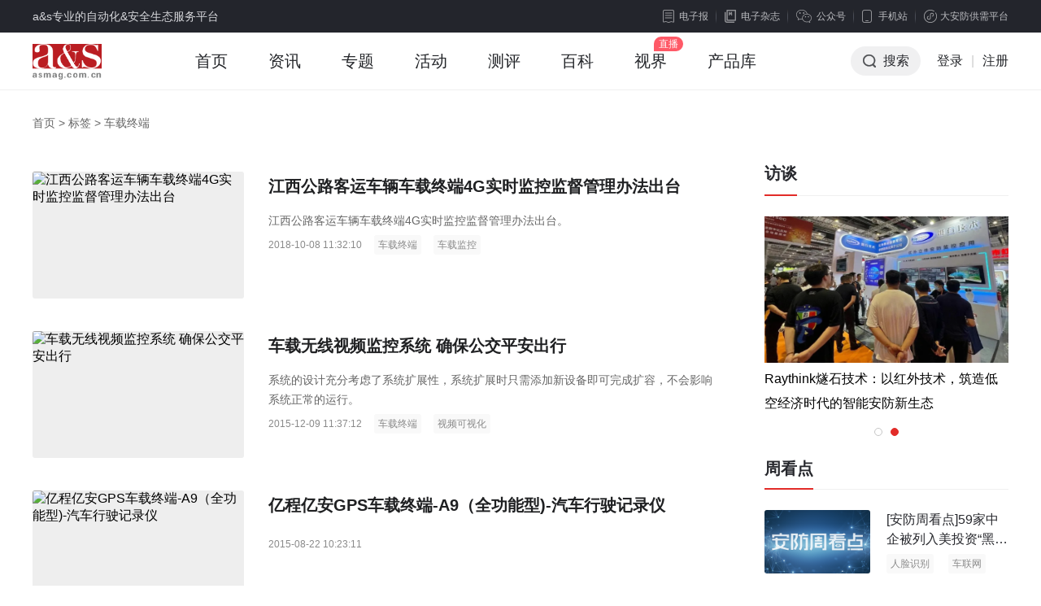

--- FILE ---
content_type: text/html; charset=utf-8
request_url: https://www.asmag.com.cn/tag/e8bda6e8bdbde7bb88e7abaf/
body_size: 9007
content:
<!DOCTYPE html PUBLIC "-//W3C//DTD XHTML 1.0 Transitional//EN" "http://www.w3.org/TR/xhtml1/DTD/xhtml1-transitional.dtd">
<html xmlns="http://www.w3.org/1999/xhtml" xml:lang="en">
<head>
    <meta http-equiv="Content-Type" content="text/html;charset=UTF-8">
    <meta content="width=device-width, initial-scale=1.0, minimum-scale=1.0, maximum-scale=1.0,user-scalable=no" name="viewport" id="viewport" />
    <title>车载终端 - 安防知识网 - a&s传媒</title>
    <meta name="keywords" content="车载终端,安防标签,安防知识网">
    <meta name="description" content="安防知识网为你提供最新最全面的车载终端相关资讯和相关产品，为你解决有关车载终端的相关性问题。">
    <link rel="stylesheet" type="text/css" href="https://jc.asmag.com.cn/publics/content/2020/css/reset.css?20220921" />
    <link rel="stylesheet" type="text/css" href="https://jc.asmag.com.cn/publics/content/2020/css/public.css?2022092115" />
        <link rel="stylesheet" type="text/css" href="https://jc.asmag.com.cn/publics/content/2020/css/rightModule.css?202209219" />
        <link rel="stylesheet" type="text/css" href="https://jc.asmag.com.cn/publics/content/2020/css/idangerous.swiper.css?202209219" />
        <link rel="stylesheet" type="text/css" href="https://jc.asmag.com.cn/publics/content/2020/css/list.css?202209219" />
        <link rel="stylesheet" type="text/css" href="https://jc.asmag.com.cn/publics/content/2020/css/info.css?202209219" />
        
    <script type="text/javascript" src="https://jc.asmag.com.cn/publics/js/jquery-1.8.3.min.js"></script>
    <script type="text/javascript" src="https://jc.asmag.com.cn/publics/content/2020/js/alertLoginReg.js?202209211"></script>
    <!--[if lte IE 8 ]> <html class="ie8" lang="zh-CN"> <![endif]-->
    <script>
        $(function() {
            loginInit('','https://api.asmag.com.cn/','','{"_userid":"","_username":"","avater":"","_groupid":0}');
        });
    </script>
   </head>
<body>
<!-- 顶部栏 -->
<div id="topBar">
    <div class="w1200 cl">
        <div class="topBarLeft">a&s专业的自动化&安全生态服务平台</div>
        <div class="topBarRight cl">
            <div class="newsLetterIcon fl"><a href="https://www.asmag.com.cn/newsletters"><i></i>电子报</a></div>
            <div class="magIcon fl"><a href="https://www.asmag.com.cn/magazine"><i></i>电子杂志</a></div>
            <div class="weChat cp fl">

                <div class="weChatTop"><i></i>公众号</div>
                <div class="weChatDown cl">
                    <div class="weChatCode fl">
                        <img src="https://jc.asmag.com.cn/publics/content/2020/images/aqzdhCode.jpg?202209211" alt="安全自动化" />
                        <p>安全自动化</p>
                    </div>
                    <div class="weChatCode fr">
                        <img src="https://jc.asmag.com.cn/publics/content/2020/images/afzswCode.jpg?20220921" alt="安防知识网" />
                        <p>安防知识网</p>
                    </div>
                    <i></i>
                </div>
            </div>
            <div class="phone cp fl">
                <div class="phoneTop"><i></i>手机站</div>
                <div class="phoneDown">
                    <div class="phoneCode">
                        <img src="https://jc.asmag.com.cn/publics/content/2020/images/phoneCode.jpg" alt="手机站" />
                        <p>手机站</p>
                    </div>
                    <i></i>
                </div>
            </div>
            <div class="applets cp fl">
                <div class="appletsTop"><i></i>大安防供需平台</div>
                <div class="appletsDown">
                    <div class="appletsCode">
                        <img src="https://jc.asmag.com.cn/publics/content/2020/images/appletsCode.jpg" alt="大安防供需平台" />
                        <p>大安防供需平台</p>
                    </div>
                    <i></i>
                </div>
            </div>
        </div>
    </div>
</div>
<!-- /顶部栏 -->

<!-- 导航栏 -->
<div id="navBar" class="asMagzine">
    <div class="w1200 oh">
        <div class="navBarLeft fl">
            <ul class="oh plus">
                <li class="logo"><h1><a href="https://www.asmag.com.cn/"><img src="https://jc.asmag.com.cn/publics/content/2020/images/logo.png?202209212" alt="a&s" /></a></h1></li>
                                <li class=""><a href="https://www.asmag.com.cn/">首页<i></i></a></li>
                                <li class="infoHover"><a href="https://www.asmag.com.cn/news/">资讯<i></i></a></li>
                                                <li class=""><a href="https://www.asmag.com.cn/special/">专题<i></i></a></li>
                                                <li class=""><a href="https://www.asmag.com.cn/acticity/">活动<i></i></a></li>
                                                <li class=""><a href="https://www.asmag.com.cn/test/">测评<i></i></a></li>
                                                <li class=""><a href="https://www.asmag.com.cn/baike/">百科<i></i></a></li>
                                                <li class=""><a href="https://www.asmag.com.cn/video/live">视界<i></i></a></li>
                                                                <li class=""><a href="https://product.asmag.com.cn/">产品库<i></i></a></li>
                                                                            </ul>
        </div>
        <div class="navBarRight fr">
            <ul class="oh" id="loginallmsg">
                <li class="searchBtn cp"><i></i>搜索</li>
               <!-- <li class="nologin"><a href="javascript:void(0);" class="navLoginBtn" onclick="userlogin()">登录</a></li>-->
		<li class="nologin"><a href="https://api.asmag.com.cn/login.html" class="navLoginBtn">登录</a></li>
                <li class="line nologin">|</li>
                <li class="nologin"><a href="https://api.asmag.com.cn/register.html?forward=https%3A%2F%2Fwww.asmag.com.cn%2Ftag%2Fe8bda6e8bdbde7bb88e7abaf%2F" target="_blank">注册</a></li>
            </ul>
        </div>
    </div>
        <!-- 资讯下拉 -->
    <div class="navInfoBox">
        <ul class="oh">
                        <li><a href="https://www.asmag.com.cn/news/information"><i class="navInfoIcon1"></i><b>市场资讯</b>每日最新市场</a></li>
            <li><a href="https://www.asmag.com.cn/news/tech"><i class="navInfoIcon2"></i><b>技术分析</b>深度技术趋势</a></li>
            <li><a href="https://www.asmag.com.cn/news/solution"><i class="navInfoIcon3"></i><b>解决方案</b>实用技术方案</a></li>
            <li><a href="https://www.asmag.com.cn/news/week"><i class="navInfoIcon4"></i><b>周看点</b>每周最新市场</a></li>
            <li><a href="https://www.asmag.com.cn/news/interview"><i class="navInfoIcon5"></i><b>访谈</b>热门话题访谈</a></li>
        </ul>
    </div>
    
    <!-- 搜索框下拉 -->
        <div class="navSearchBox">
        <div class="navSearchTitle">搜索</div>        <div class="navSearchTab">
            <ul class="oh">
                <li class="navAllSearch cp">全站搜索</li>
                <li><a href="https://www.asmag.com.cn/aisearch/" target="_blank">AI应用搜索</a></li>
            </ul>
        </div>
        <div class="navSearchInput cl">
            <form action="https://www.asmag.com.cn/search" method="get">
                <div class="searchMenu fl">
                    <div class="searchSelected cp"><i></i><span>全部</span></div>
                    <div class="searchTab">
                        <ul>
                            <li class="on">全部</li>
                                                        <li data-id="1" >资讯</li>
                                                        <li data-id="44" >专题</li>
                                                        <li data-id="54" >测评</li>
                                                        <li data-id="43" >活动</li>
                                                        <li data-id="56" >百科</li>
                                                        <li data-id="63" >视界</li>
                                                    </ul>
                    </div>
                </div>
                <div class="searchInput fl">
                    <input type="hidden" id="top_search_type" name="mid" value="0"/>
                    <input type="text" id="top_search_value" name="q" value="" autofocus="autofocus"/>
                </div>
                <div class="searchBtn fr"><i></i><input type="submit" value="搜索" /></div>
            </form>
        </div>
                <div class="navSearchTag">
            <span><a href="https://www.asmag.com.cn/tag/e5b7a5e4b89ae887aae58aa8e58c96/" target="_blank">工业自动化</a></span><span><a href="https://www.asmag.com.cn/tag/e5ae89e998b2e5b882e59cba/" target="_blank">安防市场</a></span><span><a href="https://www.asmag.com.cn/tag/e4babae5b7a5e699bae883bd/" target="_blank">人工智能</a></span><span><a href="https://www.asmag.com.cn/tag/3547/" target="_blank">5G</a></span><span><a href="https://www.asmag.com.cn/tag/41496f54/" target="_blank">AIoT</a></span><span><a href="https://www.asmag.com.cn/tag/e699bae685a7e5819ce8bda6/" target="_blank">智慧停车</a></span><span><a href="https://www.asmag.com.cn/tag/e88aafe78987e8a18ce4b89a/" target="_blank">芯片行业</a></span><span><a href="https://www.asmag.com.cn/tag/e6b189e982a6e9ab98e7a791/" target="_blank">汉邦高科</a></span><span><a href="https://www.asmag.com.cn/tag/e4ba92e88194e7bd912b/" target="_blank">互联网+</a></span><span><a href="https://www.asmag.com.cn/tag/e7aea1e79086e7b3bbe7bb9f/" target="_blank">管理系统</a></span><span><a href="https://www.asmag.com.cn/tag/e699bae685a7e4baa4e9809a/" target="_blank">智慧交通</a></span><span><a href="https://www.asmag.com.cn/tag/e4babae884b8e8af86e588ab/" target="_blank">人脸识别</a></span><span><a href="https://www.asmag.com.cn/tag/e699bae685a7e59bade58cba/" target="_blank">智慧园区</a></span><span><a href="https://www.asmag.com.cn/tag/41496f54/" target="_blank">AIoT</a></span><span><a href="https://www.asmag.com.cn/tag/e699bae883bde5b08fe58cba/" target="_blank">智能小区</a></span><span><a href="https://www.asmag.com.cn/tag/e789a9e88194e4bca0e6849f/" target="_blank">物联传感</a></span><span><a href="https://www.asmag.com.cn/tag/e699bae685a7e5ae89e998b2/" target="_blank">智慧安防</a></span><span><a href="https://www.asmag.com.cn/tag/e697a0e7babfe79b91e68ea7/" target="_blank">无线监控</a></span><span><a href="https://www.asmag.com.cn/tag/e5ae89e998b2e4baa7e59381/" target="_blank">安防产品</a></span><span><a href="https://www.asmag.com.cn/tag/e794b5e5ad90e8ada6e5af9f/" target="_blank">电子警察</a></span><span><a href="https://www.asmag.com.cn/tag/e4b8ade59bbde5ae89e998b2/" target="_blank">中国安防</a></span><span><a href="https://www.asmag.com.cn/tag/e8a786e9a291e58886e69e90/" target="_blank">视频分析</a></span><span><a href="https://www.asmag.com.cn/tag/e5ae89e998b2e4baa7e4b89a/" target="_blank">安防产业</a></span><span><a href="https://www.asmag.com.cn/tag/e5ae89e998b2e9809fe8afbb/" target="_blank">安防速读</a></span><span><a href="https://www.asmag.com.cn/tag/e695b0e68daee5ae89e585a8/" target="_blank">数据安全</a></span><span><a href="https://www.asmag.com.cn/tag/e7949fe4baa7e58e82e5aeb6/" target="_blank">生产厂家</a></span><span><a href="https://www.asmag.com.cn/tag/e79b91e78bb1e5ae89e998b2/" target="_blank">监狱安防</a></span><span><a href="https://www.asmag.com.cn/tag/e79b91e68ea7e5ad98e582a8/" target="_blank">监控存储</a></span><span><a href="https://www.asmag.com.cn/tag/e5ae89e998b2e696b9e6a188/" target="_blank">安防方案</a></span>        </div>
        <div class="navSearchClose cp"></div>    </div>
    </div>
<!-- /导航栏 -->

<!-- as主要内容 -->
<div id="asMain">
    <div class="w1200 cl">
        
        <div class="breadNav"><a href="/">首页</a> > <span>标签</span> > <span>车载终端</span></div>
        <div class="asMainArticle cl">
            <div class="asMainArticleLeft fl w860">
                <div class="articleListBox">
                    <div class="articleList on encyclopListBox">
                        <ul class="pb20" id="list_show">
                                                        <li class="cl ">
                                                                <div class="articleListLeft fl">
                                    <a href="https://www.asmag.com.cn/news/201810/96069.html" target="_blank" class="db">
                                                                        <img data-src="http://static.asmag.com.cn/uploadfile/2018/1008/20181008112927444.jpg" alt="江西公路客运车辆车载终端4G实时监控监督管理办法出台" class="lazyload" />
                                                                        </a>
                                </div>
                                                                <div class="articleListRight fr">
                                    <a href="https://www.asmag.com.cn/news/201810/96069.html" target="_blank" class="db">
                                        <h3 class="ellipsis2">江西公路客运车辆车载终端4G实时监控监督管理办法出台</h3>
                                        <p class="ellipsis2">江西公路客运车辆车载终端4G实时监控监督管理办法出台。</p>
                                    </a>
                                    <div class="flowBar"><span>2018-10-08 11:32:10</span><a>车载终端</a><a href="https://www.asmag.com.cn/tag/e8bda6e8bdbde79b91e68ea7/" target="_blank">车载监控</a></div>
                                </div>
                            </li>
                                                        <li class="cl ">
                                                                <div class="articleListLeft fl">
                                    <a href="https://www.asmag.com.cn/solution/201512/73315.html" target="_blank" class="db">
                                                                        <img data-src="http://jc.asmag.com.cn/statics/images/morent.jpg" alt="车载无线视频监控系统 确保公交平安出行" class="lazyload" />
                                                                        </a>
                                </div>
                                                                <div class="articleListRight fr">
                                    <a href="https://www.asmag.com.cn/solution/201512/73315.html" target="_blank" class="db">
                                        <h3 class="ellipsis2">车载无线视频监控系统 确保公交平安出行</h3>
                                        <p class="ellipsis2">系统的设计充分考虑了系统扩展性，系统扩展时只需添加新设备即可完成扩容，不会影响系统正常的运行。</p>
                                    </a>
                                    <div class="flowBar"><span>2015-12-09 11:37:12</span><a>车载终端</a><a href="https://www.asmag.com.cn/tag/e8a786e9a291e58fafe8a786e58c96/" target="_blank">视频可视化</a></div>
                                </div>
                            </li>
                                                        <li class="cl ">
                                                                <div class="articleListLeft fl">
                                    <a href="https://product.asmag.com.cn/66546.html" target="_blank" class="db">
                                                                        <img data-src="http://static.asmag.com.cn/uploadfile/2015/0822/thumb_350_169_20150822102222741.png" alt="亿程亿安GPS车载终端-A9（全功能型)-汽车行驶记录仪" class="lazyload" />
                                                                        </a>
                                </div>
                                                                <div class="articleListRight fr">
                                    <a href="https://product.asmag.com.cn/66546.html" target="_blank" class="db">
                                        <h3 class="ellipsis2">亿程亿安GPS车载终端-A9（全功能型)-汽车行驶记录仪</h3>
                                        <p class="ellipsis2"></p>
                                    </a>
                                    <div class="flowBar"><span>2015-08-22 10:23:11</span></div>
                                </div>
                            </li>
                                                        <li class="cl ">
                                                                <div class="articleListLeft fl">
                                    <a href="https://product.asmag.com.cn/47389.html" target="_blank" class="db">
                                                                        <img data-src="http://static.asmag.com.cn/uploadfile/2014/0922/20140922023204765.jpg" alt="8路无线车载终端" class="lazyload" />
                                                                        </a>
                                </div>
                                                                <div class="articleListRight fr">
                                    <a href="https://product.asmag.com.cn/47389.html" target="_blank" class="db">
                                        <h3 class="ellipsis2">8路无线车载终端</h3>
                                        <p class="ellipsis2"></p>
                                    </a>
                                    <div class="flowBar"><span>2014-09-22 14:33:17</span></div>
                                </div>
                            </li>
                                                        <li class="cl ">
                                                                <div class="articleListLeft fl">
                                    <a href="https://product.asmag.com.cn/47388.html" target="_blank" class="db">
                                                                        <img data-src="http://static.asmag.com.cn/uploadfile/2014/0922/thumb_300_270_20140922022927496.jpg" alt="8路3G无线车载终端" class="lazyload" />
                                                                        </a>
                                </div>
                                                                <div class="articleListRight fr">
                                    <a href="https://product.asmag.com.cn/47388.html" target="_blank" class="db">
                                        <h3 class="ellipsis2">8路3G无线车载终端</h3>
                                        <p class="ellipsis2"></p>
                                    </a>
                                    <div class="flowBar"><span>2014-09-22 14:30:27</span></div>
                                </div>
                            </li>
                                                        <li class="cl ">
                                                                <div class="articleListLeft fl">
                                    <a href="https://product.asmag.com.cn/47382.html" target="_blank" class="db">
                                                                        <img data-src="http://static.asmag.com.cn/uploadfile/2014/0922/20140922020838478.jpg" alt="3G无线车载终端" class="lazyload" />
                                                                        </a>
                                </div>
                                                                <div class="articleListRight fr">
                                    <a href="https://product.asmag.com.cn/47382.html" target="_blank" class="db">
                                        <h3 class="ellipsis2">3G无线车载终端</h3>
                                        <p class="ellipsis2"></p>
                                    </a>
                                    <div class="flowBar"><span>2014-09-22 14:10:42</span></div>
                                </div>
                            </li>
                                                        <li class="cl ">
                                                                <div class="articleListLeft fl">
                                    <a href="https://www.asmag.com.cn/news/201409/72703.html" target="_blank" class="db">
                                                                        <img data-src="http://jc.asmag.com.cn/statics/images/morent.jpg" alt="中威电子中标无线车载终端，开启视频监控领域新天地" class="lazyload" />
                                                                        </a>
                                </div>
                                                                <div class="articleListRight fr">
                                    <a href="https://www.asmag.com.cn/news/201409/72703.html" target="_blank" class="db">
                                        <h3 class="ellipsis2">中威电子中标无线车载终端，开启视频监控领域新天地</h3>
                                        <p class="ellipsis2">中威电子8月31日晚间公告，公司于2014年8月27日与北京中交汇能信息科技有限公司签订了产品名称为“全国客运安全宣传联播网平台项目之无线车载多功能终端(即无线车载终端)”的销售合同，并于2014年8月28日签订了该销售合同的补充协议，合同金额为15,300万元，占公司2013年度营业收入的128%。</p>
                                    </a>
                                    <div class="flowBar"><span>2014-09-05 15:25:11</span><a>车载终端</a><a href="https://www.asmag.com.cn/tag/e8a786e9a291e79b91e68ea7/" target="_blank">视频监控</a><a href="https://www.asmag.com.cn/tag/e4b8ade5a881e794b5e5ad90/" target="_blank">中威电子</a></div>
                                </div>
                            </li>
                                                        <li class="cl ">
                                                                <div class="articleListLeft fl">
                                    <a href="https://www.asmag.com.cn/tech/201405/70454.html" target="_blank" class="db">
                                                                        <img data-src="http://jc.asmag.com.cn/statics/images/morent.jpg" alt="商用车车联网发展现状及未来分析预测" class="lazyload" />
                                                                        </a>
                                </div>
                                                                <div class="articleListRight fr">
                                    <a href="https://www.asmag.com.cn/tech/201405/70454.html" target="_blank" class="db">
                                        <h3 class="ellipsis2">商用车车联网发展现状及未来分析预测</h3>
                                        <p class="ellipsis2">　　作为物联网在汽车行业的重要应用，车联网逐渐成为汽车信息服务产业的重要组成部分。而商用车的生产资料属性，决定了其使用者对信息和物流的要求很高。而车联网在商用车的远程管理和调配方面，具有提高使用效率、节约成本等优点，这使得车联网在商用车上的应用成为了行业关注的焦点。　　一、商用车车联网受相关政策支持　　近年来，为了使商用车行业更</p>
                                    </a>
                                    <div class="flowBar"><span>2014-05-22 17:15:04</span><a href="https://www.asmag.com.cn/tag/e8bda6e88194e7bd91/" target="_blank">车联网</a><a href="https://www.asmag.com.cn/tag/e59586e794a8e8bda6/" target="_blank">商用车</a><a>车载终端</a><a href="https://www.asmag.com.cn/tag/e789a9e88194e7bd91/" target="_blank">物联网</a></div>
                                </div>
                            </li>
                                                    </ul>
                                                <div class="moreArticleBtn" onclick="getMore(this)">加载更多</div>
                                                
                    </div>

                </div>
            </div>
            <div class="asMainArticleRight fr w300">
                <!-- 访谈 -->
                <div class="asInterviews pb25">
                    <div class="title cl">
                        <div class="titleLeft"><a href="/news/interview">访谈</a></div>
                    </div>
                    <div class="asInterviewsList por pb25">
                        <div class="swiper-container">
                            <ul class="swiper-wrapper">
                                                                <li class="swiper-slide">
                                    <div class="interviewImg"><a href="https://www.asmag.com.cn/news/202506/114177.html" target="_blank" class="db"><img src="https://static.asmag.com.cn/uploadfile/2025/0603/2025060302391955217.jpg?x-oss-process=style/w_350" alt="" /></a></div>
                                    <div class="interviewFont ellipsis2">
                                                                                <a href="https://www.asmag.com.cn/news/202506/114177.html" target="_blank">智联航空：无人机赋能应急救援与医疗运输行业创新</a>
                                    </div>
                                </li>
                                                                <li class="swiper-slide">
                                    <div class="interviewImg"><a href="https://www.asmag.com.cn/news/202505/114158.html" target="_blank" class="db"><img src="https://static.asmag.com.cn/uploadfile/2025/0527/2025052702171478072.png?x-oss-process=style/w_350" alt="" /></a></div>
                                    <div class="interviewFont ellipsis2">
                                                                                <a href="https://www.asmag.com.cn/news/202505/114158.html" target="_blank">Raythink燧石技术：以红外技术，筑造低空经济时代的智能安防新生态</a>
                                    </div>
                                </li>
                                                            </ul>
                        </div>
                        <div class="pagination"></div>
                    </div>
                </div>
                <!-- 周看点 -->
                <div class="asWeeklySee pb15 asFixed">
                    <div class="title cl">
                        <div class="titleLeft"><a>周看点</a></div>
                    </div>
                    <div class="smallArticleList">
                        <ul>
                                                        <li class="cl">
                                <div class="articleListLeft fl"><a href="https://www.asmag.com.cn/news/202106/107282.html" target="_blank" class="db"><img src="https://static.asmag.com.cn/uploadfile/2021/0615/2021061501162321513.png?x-oss-process=style/w_350" alt="" /></a></div>
                                <div class="articleListRight fr">
                                    <a href="https://www.asmag.com.cn/news/202106/107282.html" target="_blank" class="db ellipsis2">
                                        <p class="ellipsis2">[安防周看点]59家中企被列入美投资&ldquo;黑名单&rdquo; 中国信通院启动可信人脸识别测试</p>
                                    </a>
                                    <div class="flowBar">
                                                                                <a href="https://www.asmag.com.cn/tag/e4babae884b8e8af86e588ab/" target="_blank">人脸识别</a>
                                                                                <a href="https://www.asmag.com.cn/tag/e8bda6e88194e7bd91/" target="_blank">车联网</a>
                                                                            </div>
                                </div>
                            </li>
                                                        <li class="cl">
                                <div class="articleListLeft fl"><a href="https://www.asmag.com.cn/news/202106/107195.html" target="_blank" class="db"><img src="https://static.asmag.com.cn/uploadfile/2021/0607/2021060708583854094.png?x-oss-process=style/w_350" alt="" /></a></div>
                                <div class="articleListRight fr">
                                    <a href="https://www.asmag.com.cn/news/202106/107195.html" target="_blank" class="db ellipsis2">
                                        <p class="ellipsis2">【安防周看点】万佳安完成超3亿元融资 国内首批量子通信标准出台</p>
                                    </a>
                                    <div class="flowBar">
                                                                                <a href="https://www.asmag.com.cn/tag/e4b887e4bdb3e5ae89/" target="_blank">万佳安</a>
                                                                                <a href="https://www.asmag.com.cn/tag/e9878fe5ad90e9809ae4bfa1/" target="_blank">量子通信</a>
                                                                            </div>
                                </div>
                            </li>
                                                        <li class="cl">
                                <div class="articleListLeft fl"><a href="https://www.asmag.com.cn/news/202105/107114.html" target="_blank" class="db"><img src="https://static.asmag.com.cn/uploadfile/2021/0531/2021053109024020457.png?x-oss-process=style/w_350" alt="" /></a></div>
                                <div class="articleListRight fr">
                                    <a href="https://www.asmag.com.cn/news/202105/107114.html" target="_blank" class="db ellipsis2">
                                        <p class="ellipsis2">【安防周看点】Teledyne收购FLIR  万物云新品牌&ldquo;万御安防&rdquo;</p>
                                    </a>
                                    <div class="flowBar">
                                                                                <a href="https://www.asmag.com.cn/tag/e5ae89e998b2e5b882e59cba/" target="_blank">安防市场</a>
                                                                                <a href="https://www.asmag.com.cn/tag/3547/" target="_blank">5G</a>
                                                                            </div>
                                </div>
                            </li>
                                                        <li class="cl">
                                <div class="articleListLeft fl"><a href="https://www.asmag.com.cn/news/202105/107043.html" target="_blank" class="db"><img src="https://static.asmag.com.cn/uploadfile/2021/0521/2021052105134389706.png?x-oss-process=style/w_350" alt="" /></a></div>
                                <div class="articleListRight fr">
                                    <a href="https://www.asmag.com.cn/news/202105/107043.html" target="_blank" class="db ellipsis2">
                                        <p class="ellipsis2">【安防周看点】广东禁采个人生物识别信息 中国5G基站占全球70%</p>
                                    </a>
                                    <div class="flowBar">
                                                                                <a href="https://www.asmag.com.cn/tag/e7949fe789a9e8af86e588ab/" target="_blank">生物识别</a>
                                                                                <a href="https://www.asmag.com.cn/tag/3547/" target="_blank">5G</a>
                                                                            </div>
                                </div>
                            </li>
                                                        <li class="cl">
                                <div class="articleListLeft fl"><a href="https://www.asmag.com.cn/news/202105/107005.html" target="_blank" class="db"><img src="https://static.asmag.com.cn/uploadfile/2021/0518/2021051801132377953.png?x-oss-process=style/w_350" alt="" /></a></div>
                                <div class="articleListRight fr">
                                    <a href="https://www.asmag.com.cn/news/202105/107005.html" target="_blank" class="db ellipsis2">
                                        <p class="ellipsis2">【安防周看点】智能家居新连接标准&ldquo;Matter&rdquo;  Zigbee联盟更名</p>
                                    </a>
                                    <div class="flowBar">
                                                                                <a href="https://www.asmag.com.cn/tag/e699bae883bde5aeb6e5b185/" target="_blank">智能家居</a>
                                                                                <a href="https://www.asmag.com.cn/tag/5a6967626565/" target="_blank">Zigbee</a>
                                                                            </div>
                                </div>
                            </li>
                            
                        </ul>
                    </div>
                </div>
                <!-- 咨询调研 -->
                <div class="asSpecial pb30">
                    <div class="title cl">
                        <div class="titleLeft"><a>咨询调研</a></div>
                    </div>
                                        <div class="asImgFont2">
                        <a href="https://www.asmag.com.cn/news/202512/114701.html" target="_blank">
                            <div class="asImg"><img src="" alt="" /></div>
                            <div class="asFont"><p class="ellipsis1">关于《先进安全应急装备推广目录（工业领域2025版）》的公示</p></div>
                        </a>
                    </div>
                    <div class="asfontList pt14">
                        <ul>
                                                        <li><a href="https://www.asmag.com.cn/news/202512/114701.html" target="_blank" class="ellipsis1"><i></i>关于《先进安全应急装备推广目录（工业领域2025版）》的公示</a></li>
                                                        <li><a href="https://www.asmag.com.cn/news/202507/114254.html" target="_blank" class="ellipsis1"><i></i>工信部等六部门联合印发《纺织工业数字化转型实施方案》</a></li>
                                                    </ul>
                    </div>
                                    </div>
                <!-- 产品测评 -->
                <div class="asWeeklySee pb20">
                    <div class="title cl">
                        <div class="titleLeft"><a href="/test/" target="_blank">产品测评</a></div>
                    </div>
                    <div class="smallArticleList">
                        <ul>
                            
                        </ul>
                    </div>
                </div>
                
            </div>
        </div>
    </div>
</div>
<script src="https://jc.asmag.com.cn/publics/js/lazyload-2/lazyload.js"></script>
<script>
        $(function () {
            $("img.lazyload").lazyload({effect: "fadeIn"});
            var articleMenuSwiper = new Swiper('.articleMenu .swiper-container',{
                slidesPerView :"auto",
            })
            $('.articleMenu .arrowRightBtn').on('click', function(e){
                e.preventDefault();
                var swiperWrapper = $(".articleMenu .swiper-wrapper").width();
                var swiperContainer = $(".articleMenu .swiper-container").width();
                var wrapperTranslate = -articleMenuSwiper.getWrapperTranslate('x');
                var allTranslate = swiperWrapper - swiperContainer;
                if (wrapperTranslate == allTranslate) {
                    articleMenuSwiper.swipeTo(0);
                }else{
                    articleMenuSwiper.swipeNext();
                }
            })


            var interviewsSwiper = new Swiper('.asInterviewsList .swiper-container',{
                pagination: '.asInterviewsList .pagination',
                loop:true,
                autoplay : 3000,
                autoplayDisableOnInteraction : false,
                paginationClickable: true,
                preventLinksPropagation:true
            })
            $('.asInterviewsList').mouseenter(function () {
                interviewsSwiper.stopAutoplay();
            })
            $('.asInterviewsList').mouseleave(function () {
                interviewsSwiper.startAutoplay();
            })

        })

        var pagex = parseInt('1');
        var flag = true;
        function getMore(obj)
        {
            if (!moreflag)return false;
            if (!pagex || pagex == '0') pagex =1;
            var data = {
                'page' : ++pagex,
                'name' : '车载终端',
                'func' : 'setHtml'
            };
            getMores(obj,data,'/tag/e8bda6e8bdbde7bb88e7abaf/list-'+pagex+'.html')
        }

</script>
<!-- /as主要内容 -->
<div id="footerBar">

    <div class="w1200 cl">

        <div class="footerBarTop cl">

            <div class="aboutUs fl">

                <div class="footerBarTitle">关于我们</div>

                <p>a&s传媒是全球知名展览公司法兰克福展览集团旗下的专业媒体平台，自1994年品牌成立以来，一直专注于安全&自动化产业前沿产品、技术及市场趋势的专业媒体传播和品牌服务。从安全管理到产业数字化，a&s传媒拥有首屈一指的国际行业展览会资源以及丰富的媒体经验，提供媒体、活动、展会等整合营销服务。</p>

            </div>

            <div class="sitemap fl cl">

                <div class="sitemapList fl">

                    <ul>

                        <li class="footerBarTitle">频道&服务</li>

                        <li><a href="https://www.asmag.com.cn/news" target="_blank">安防资讯</a></li>

                        <li><a href="https://www.asmag.com.cn/test" target="_blank">产品测评</a></li>

                        <li><a href="https://www.asmag.com.cn/acticity/luntan" target="_blank">专题论坛</a></li>

                        <li><a href="https://www.asmag.com.cn/special" target="_blank">最新专题</a></li>

                        <li><a href="https://space.asmag.com.cn/" target="_blank">企业大全</a></li>

                        <li><a href="https://www.asmag.com.cn/tag/" target="_blank">知识标签</a></li>

                    </ul>

                </div>

                <div class="sitemapList fl">

                    <ul>

                        <li class="footerBarTitle">支持与服务</li>

                        <li><a href="https://www.asmag.com.cn/about_us/aboutus.html" target="_blank">关于我们</a></li>

                        <li><a href="https://www.asmag.com.cn/about_us/yhxy.html" target="_blank">用户协议</a></li>

                        <!--li><a href="https://www.asmag.com.cn/about_us/ditu.html" target="_blank">网站地图</a></li-->

                        <li><a href="https://www.asmag.com.cn/about_us/bqsm.html" target="_blank">版权声明</a></li>

                        <li><a href="https://www.asmag.com.cn/about_us/ggfu.html" target="_blank">广告服务</a></li>

                        <li><a href="https://www.asmag.com.cn/about_us/lianjie.html" target="_blank">友情链接</a></li>

                        <li><a href="https://www.asmag.com.cn/about_us/lxwm.html" target="_blank">联系我们 </a></li>

                    </ul>

                </div>

                <div class="sitemapList fl">

                    <ul>

                        <li class="footerBarTitle">全球网站</li>

                        <li><a href="https://www.messefrankfurt.com/frankfurt/en.html" target="_blank">法兰克福</a></li>

                        <li><a href="https://www.asmag.com/" target="_blank">asmag.com</a></li>

                        <li><a href="https://www.asmag.com.cn/" target="_blank">asmag.com.cn</a></li>

                        <li><a href="https://www.asmag.com.tw/" target="_blank">中国台湾智慧安防网</a></li>

                    </ul>

                </div>

            </div>

            <div class="shareBox fl">

                <ul class="cl">

                    <li class="fl weChat">

                        <a class="db por" href="javascript:void(0);">

                            <i></i>微信

                            <div class="weChatDown cl">

                                <div class="weChatCode fl">

                                    <img src="https://jc.asmag.com.cn/publics/content/2020/images/gfwxCode.jpg" alt="a&s官方微信" />

                                    <p>a&s官方微信</p>

                                </div>

                               <!-- <div class="weChatCode fr">

                                    <img src="https://jc.asmag.com.cn/publics/content/2020/images/asqzCode.jpg" alt="a&s群主" />

                                    <p>a&s群主</p>

                                </div>-->

                                <span></span>

                            </div>

                            <div class="line"></div>

                        </a>

                    </li>

                    <li class="fl qq"><a class="db" href="tencent://message/?uin=1036458274" target="_blank"><i></i>QQ</a></li>

                    <li class="fl wb"><a class="db" href="https://weibo.com/asmag?is_hot=1" target="_blank"><i></i>微博</a></li>

                    <li class="fl sh"><a class="db" href="https://baijiahao.baidu.com/builder/rc/content?currentPage=1&pageSize=10&search=&type=&collection=" target="_blank"><i></i>百家号</a></li>

                    <li class="fl tt"><a class="db" href="https://www.toutiao.com/c/user/token/MS4wLjABAAAApWYMNbqd3uoe4xtJUMQRWJxS-GU_TaLORNZRVhHT6U8/" target="_blank"><i></i>头条号</a></li>

                    <li class="fl zh"><a class="db" href="https://www.zhihu.com/org/an-fang-zhi-shi-wang-41" target="_blank"><i></i>知乎号</a></li>

                </ul>

            </div>

        </div>

        <div class="footerBarTop cl" style="font-size: 14px; line-height: 30px; color: #8d8e92; padding:35px 0;">免责声明：本站所使用的字体和图片文字等素材部分来源于互联网共享平台。如使用任何字体和图片文字有冒犯其版权所有方的，皆为无意。如您是字体厂商、图片文字厂商等版权方，且不允许本站使用您的字体和图片文字等素材，请联系我们，本站核实后将立即删除！任何版权方从未通知联系本站管理者停止使用，并索要赔偿或上诉法院的，均视为新型网络碰瓷及敲诈勒索，将不予任何的法律和经济赔偿！敬请谅解！</div>

        <div class="footerInfo cl">

            <div class="footerInfoFont fl">© 2024 - 2030 Messe Frankfurt (Shenzhen) Co., Ltd, All rights reserved.<br/>法兰克福展览（深圳）有限公司版权所有 <a class="ICP" href="https://beian.miit.gov.cn/" target="_blank">粤ICP备12072668号</a>

<a class="ICP" href="http://www.beian.gov.cn/portal/registerSystemInfo?recordcode=44030402000264" target="_blank"><img src="https://jc.asmag.com.cn/publics/content/2020/images/bianan.png" style="width:15px;height:15px;margin:5px 0 0 0;"/>粤公网安备 44030402000264号</a></div>

            <div class="mfLogo fr"><img src="https://jc.asmag.com.cn/publics/content/2020/images/mfLogo.png" alt="法兰克福" /></div>

        </div>

    </div>

</div>

<!-- /底部 -->



<!-- 返回顶部 -->

<div id="fixedRight">

    <div class="feedBack"><a href="https://www.asmag.com.cn/about_us/weiti.html" target="_blank">用户<br/>反馈</a></div>

    <div class="gotop"><a href="javascript:void(0);"><i></i></a></div>

</div>




<script type="text/javascript" src="https://jc.asmag.com.cn/publics/content/2020/js/idangerous.swiper.min.js?202209213"></script>


<script type="text/javascript" src="https://jc.asmag.com.cn/publics/content/2020/js/public.js?202209213"></script>



<script type="text/javascript">
 var _hmt = _hmt || [];
(function() {
var s = document.getElementsByTagName("script")[0];
var asmag = document.createElement("script");
asmag.src = "https://api.asmag.com.cn/publics/js/asmag.js?v=1";
s.parentNode.insertBefore(asmag, s);
var hm = document.createElement("script");
hm.src = "//hm.baidu.com/hm.js?a4619b39fcae409c33218007666af0b7";
s.parentNode.insertBefore(hm, s);
})();
</script>
<script type="text/javascript" src="https://ad.asmag.com.cn/adshow/?id=tag_list&re_ad=&n=1769787305"></script>




</body>

</html>

